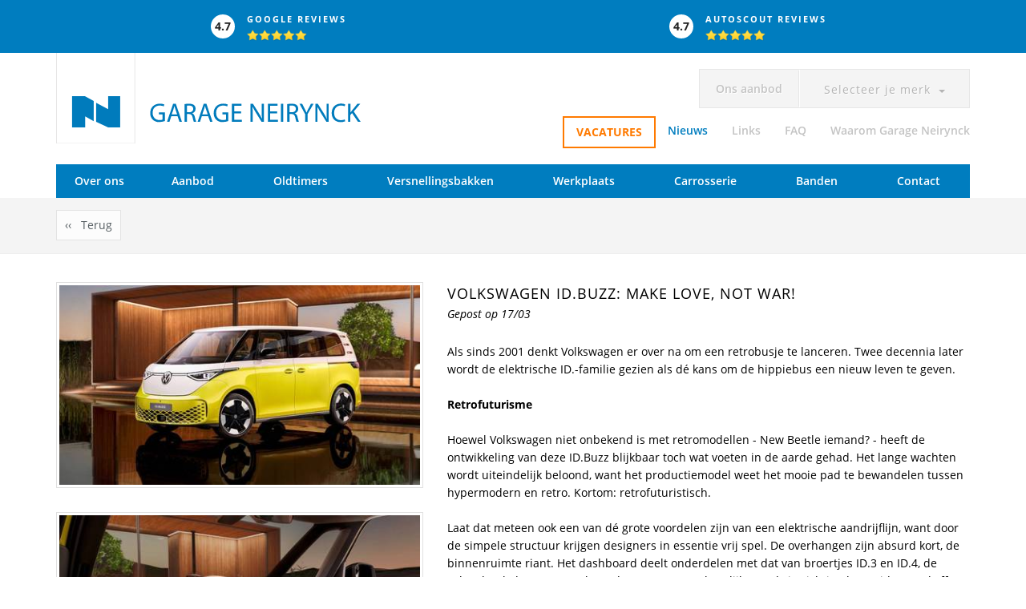

--- FILE ---
content_type: text/html
request_url: https://www.garageneirynck.be/nl/nieuws/13817/volkswagen-idbuzz-make-love-not-war
body_size: 5174
content:
<!DOCTYPE html><html class="no-js"><head data-template="tpl_meta"><!-- Meta --><meta charset="utf-8"><meta http-equiv="X-UA-Compatible" content="IE=edge,chrome=1"><title>Volkswagen ID.Buzz: make love, not war!</title><meta name="description" content="Als sinds 2001 denkt Volkswagen er over na om een retrobusje te lanceren. Twee decennia later wordt de elektrische ID.-familie gezien als d&eacute; kans"/><meta name="author" content="Garage Neirynck"/><meta property="article:author" content="Garage Neirynck"/><meta name="dcterms.rights" content="Webatvantage, webatvantage.be"><meta name="viewport" content="width=device-width, initial-scale=1, maximum-scale=1, user-scalable=0"/><meta name="robots" content="index, follow"/><!-- Favicons (Generated with http://realfavicongenerator.net/) --><link rel="apple-touch-icon" sizes="180x180" href="https://www.garageneirynck.be/assets/img/touch/apple-touch-icon.png"><link rel="icon" type="image/png" href="https://www.garageneirynck.be/assets/img/touch/favicon-32x32.png" sizes="32x32"><link rel="icon" type="image/png" href="https://www.garageneirynck.be/assets/img/touch/favicon-16x16.png" sizes="16x16"><link rel="manifest" href="https://www.garageneirynck.be/assets/img/touch/manifest.json"><link rel="mask-icon" href="https://www.garageneirynck.be/assets/img/touch/safari-pinned-tab.svg" color="#313945"><link rel="shortcut icon" href="https://www.garageneirynck.be/assets/img/touch/favicon.ico"><meta name="msapplication-config" content="https://www.garageneirynck.be/assets/img/touch/browserconfig.xml"><meta name="theme-color" content="#ffffff"><!-- FONTS --><link rel="stylesheet" href="https://use.typekit.net/rju5sru.css"><!-- CSS --><link rel="stylesheet" href="https://www.garageneirynck.be/assets/min/ie.css?5ac6789c27?v=3"><link rel="stylesheet" href="https://www.garageneirynck.be/assets/min/main.css?f1e37ade0f?v=3"><link rel="stylesheet" href="https://www.garageneirynck.be/assets/min/print.css?d41d8cd98f?v=3"><link rel="stylesheet" href="https://www.garageneirynck.be/assets/min/components/contact_cta.css?d41d8cd98f?v=3"><!-- HTML5 Shim and Respond.js IE8 support of HTML5 elements and media queries --><!-- WARNING: Respond.js doesn't work if you view the page via file:// --><!--[if lt IE 9]><script src="https://oss.maxcdn.com/html5shiv/3.7.2/html5shiv.min.js"></script><script src="https://oss.maxcdn.com/respond/1.4.2/respond.min.js"></script><![endif]--><!-- Polyfills --><script src="https://www.garageneirynck.be/assets/min/polyfill.js" async></script><!-- JS Enabled --><script>document.documentElement.className = document.documentElement.className.replace('no-js', 'js');</script><!-- Google Analytics --><!-- Google tag (gtag.js) -->
<script async src="https://www.googletagmanager.com/gtag/js?id=G-0WL1MS4XCB"></script>
<script>
  window.dataLayer = window.dataLayer || [];
  function gtag(){dataLayer.push(arguments);}
  gtag('js', new Date());

  gtag('config', 'G-0WL1MS4XCB');
</script><!-- Load Facebook SDK for JavaScript --><div id="fb-root"></div><script>
            window.fbAsyncInit = function () {
                FB.init({
                    xfbml: true,
                    version: 'v10.0'
                });
            };

            (function (d, s, id) {
                var js, fjs = d.getElementsByTagName(s)[0];
                if (d.getElementById(id)) return;
                js = d.createElement(s);
                js.id = id;
                js.src = 'https://connect.facebook.net/nl_NL/sdk/xfbml.customerchat.js';
                fjs.parentNode.insertBefore(js, fjs);
            }(document, 'script', 'facebook-jssdk'));
            </script><!-- Your Chat Plugin code --><div class="fb-customerchat" attribution="setup_tool" page_id="125639894176917" logged_in_greeting="Goeiedag, hoe kan ik u helpen?" logged_out_greeting="Goeiedag, hoe kan ik u helpen?"></div></head><body class="touch" data-pageurlid="13"><div id="loader"><div class="centerer"><div class="circles"><div class="circle1 circle-child"></div><div class="circle2 circle-child"></div><div class="circle3 circle-child"></div><div class="circle4 circle-child"></div><div class="circle5 circle-child"></div><div class="circle6 circle-child"></div><div class="circle7 circle-child"></div><div class="circle8 circle-child"></div><div class="circle9 circle-child"></div><div class="circle10 circle-child"></div><div class="circle11 circle-child"></div><div class="circle12 circle-child"></div></div></div></div><!--[if lt IE 10]><div class="alert alert-warning alert-dismissible browsehappy" role="alert">U gebruikt een <strong>verouderde</strong> browser. <a target="_blank" href="http://browsehappy.com/">Upgrade uw browser</a> om uw ervaring te verbeteren.<button type="button" class="close" data-dismiss="alert"><span aria-hidden="true">&times;</span><span class="sr-only">Close</span></button></div><![endif]--><header id="top" class="header"><!-- START navbar bottom --><div id="navbar-top" class="navbar-default navbar-static-top"><div class="hidden-xs" id="top-desktop-score"><div class="container"><div class="row"><div class="col-sm-6"><div class="score-wrapper"><div class="counter">4.7</div><div><p class="title"><a href="https://g.co/kgs/fPiFDF1" rel="nofollow noopener" target="_blank">Google reviews</a></p><div class="rating"><img src="https://www.garageneirynck.be/assets/img/raty/star-on.png" alt="1" title="" /><img src="https://www.garageneirynck.be/assets/img/raty/star-on.png" alt="2" title="" /><img src="https://www.garageneirynck.be/assets/img/raty/star-on.png" alt="3" title="" /><img src="https://www.garageneirynck.be/assets/img/raty/star-on.png" alt="4" title="" /><img src="https://www.garageneirynck.be/assets/img/raty/star-on.png" alt="5" title="" /></div></div></div></div><div class="col-sm-6"><div class="score-wrapper"><div class="counter">4.7</div><div><p class="title"><a href="https://www.autoscout24.be/nl/verkopers/garage-neirynck-bv" rel="nofollow noopener" target="_blank">Autoscout reviews</a></p><div class="rating"><img src="https://www.garageneirynck.be/assets/img/raty/star-on.png" alt="1" title="" /><img src="https://www.garageneirynck.be/assets/img/raty/star-on.png" alt="2" title="" /><img src="https://www.garageneirynck.be/assets/img/raty/star-on.png" alt="3" title="" /><img src="https://www.garageneirynck.be/assets/img/raty/star-on.png" alt="4" title="" /><img src="https://www.garageneirynck.be/assets/img/raty/star-on.png" alt="5" title="" /></div></div></div></div></div></div></div><div class="visible-xs" id="mobile-cta"><p>Contacteer ons <a href="tel:003293889753">+32 9 388 97 53</a></p></div><div class="container"><!-- Navbar header --><div class="navbar-header"><button type="button" class="navbar-toggle collapsed" data-toggle="collapse" data-target="#navbar-collapse" aria-expanded="false" aria-controls="navbar"><span class="sr-only">Toggle navigation</span><span class="icon-bar"></span><span class="icon-bar"></span><span class="icon-bar"></span></button><a class="navbar-brand" href="https://www.garageneirynck.be/nl/home" title="Garage Neirynck BV"><img src="https://www.garageneirynck.be/assets/img/svg/garageneirynck.svg" alt="Garage Neirynck BV" title="Garage Neirynck BV"></a></div><!-- Navbar items --><div id="navbar-top-menu" class="navbar-default"><div class="dropdown"><a href="https://www.garageneirynck.be/nl/aanbod">Ons aanbod</a><button class="btn btn-default dropdown-toggle" type="button" id="dropdownMenu1" data-toggle="dropdown" aria-haspopup="true" aria-expanded="true">Selecteer je merk<span class="caret"></span></button><ul class="dropdown-menu dropdown-menu-right" aria-labelledby="dropdownMenu1"><li><a href="https://www.garageneirynck.be/nl/aanbod/118/mini">MINI</a></li><li><a href="https://www.garageneirynck.be/nl/aanbod/111/cupra">Cupra</a></li><li><a href="https://www.garageneirynck.be/nl/aanbod/116/volkswagen">Volkswagen</a></li><li><a href="https://www.garageneirynck.be/nl/aanbod/115/andere">Andere</a></li><li><a href="https://www.garageneirynck.be/nl/aanbod/112/bmw">BMW</a></li><li><a href="https://www.garageneirynck.be/nl/aanbod/113/mercedes">Mercedes</a></li></ul></div><ul class="nav navbar-nav navbar-right hidden-xs hidden-sm"><li class="accent"><a href="https://www.garageneirynck.be/nl/vacatures" title="">Vacatures</a></li><li class="active" ><a href="https://www.garageneirynck.be/nl/nieuws" title="">Nieuws</a></li><li ><a href="https://www.garageneirynck.be/nl/links" title="">Links</a></li><li ><a href="https://www.garageneirynck.be/nl/faq" title="">FAQ</a></li><li ><a href="https://www.garageneirynck.be/nl/waarom" title="">Waarom Garage Neirynck</a></li></ul></div></div></div><div class="container"><!-- Navbar items --><div id="navbar-collapse" class="navbar-collapse collapse" aria-expanded="false"><ul class="nav nav-pills nav-justified"><li class="hidden-md"><a href="https://www.garageneirynck.be/nl/over" title="">Over ons</a></li><li class="hidden-xs hidden-sm"><a href="https://www.garageneirynck.be/nl/aanbod" title="">Aanbod</a></li><li class="visible-xs visible-sm"><a href="https://www.garageneirynck.be/nl/waarom" title="">Waarom Garage Neirynck</a></li><li class="visible-xs visible-sm active"><a href="https://www.garageneirynck.be/nl/nieuws" title="">Nieuws</a></li><li class="visible-xs visible-sm"><a href="https://www.garageneirynck.be/nl/faq" title="">FAQ</a></li><li ><a href="https://www.garageneirynck.be/nl/oldtimers" title="">Oldtimers</a></li><li ><a href="https://www.garageneirynck.be/nl/versnellingsbakken" title="">Versnellingsbakken</a></li><li ><a href="https://www.garageneirynck.be/nl/werkplaats" title="">Werkplaats</a></li><li ><a href="https://www.garageneirynck.be/nl/carrosserie" title="">Carrosserie</a></li><li ><a href="https://www.garageneirynck.be/nl/banden" title="">Banden</a></li><li class="visible-xs visible-sm"><a href="https://www.garageneirynck.be/nl/vacatures" title="">Vacatures</a></li><li ><a href="https://www.garageneirynck.be/nl/contact" title="">Contact</a></li></ul><ul class="visible-xs"></ul></div></div></header>

<div id="page-news-detail" role="main"><div class="page-header hidden-xs"><div class="container"><a class="btn btn-light" href="https://www.garageneirynck.be/nl/nieuws">&lsaquo;&lsaquo;&nbsp;&nbsp;&nbsp;Terug</a></div></div><!-- Main content --><div class="container"><div class="row"><div class="col-md-7 col-md-push-5"><h1>Volkswagen ID.Buzz: make love, not war!</h1><a href="https://www.garageneirynck.be/Cached/8632/resize/1200x1200/VW_Buzz_1.jpg" class="photo visible-xs"><picture><!--[if IE 9]><video style="display: none;"><![endif]--><!--<source srcset="img/lg.webp" media="(min-width: 1200px)" type="image/webp">--><source srcset="https://www.garageneirynck.be/Cached/8632/piece/260x470/VW_Buzz_1.jpg" media="(min-width:1200px)"><source srcset="https://www.garageneirynck.be/Cached/8632/piece/165x360/VW_Buzz_1.jpg" media="(min-width:992px)"><source srcset="https://www.garageneirynck.be/Cached/8632/piece/165x360/VW_Buzz_1.jpg" media="(min-width:480px)"><!--[if IE 9]> </video><![endif]--><img class="img-responsive img-responsive" src="https://www.garageneirynck.be/Cached/8632/piece/165x360/VW_Buzz_1.jpg"alt="VW_Buzz_1.jpg"></picture></a><span class="date"><time itemprop="date" datetime="2022-03-17">Gepost op 17/03</time></span><p><p>Als sinds 2001 denkt Volkswagen er over na om een retrobusje te lanceren. Twee decennia later wordt de elektrische ID.-familie gezien als d&eacute; kans om de hippiebus een nieuw leven te geven.<br /><br /><strong>Retrofuturisme</strong><br /><br />Hoewel Volkswagen niet onbekend is met retromodellen - New Beetle iemand? - heeft de ontwikkeling van deze ID.Buzz blijkbaar toch wat voeten in de aarde gehad. Het lange wachten wordt uiteindelijk beloond, want het productiemodel weet het mooie pad te bewandelen tussen hypermodern en retro. Kortom: retrofuturistisch.<br /><br />Laat dat meteen ook een van d&eacute; grote voordelen zijn van een elektrische aandrijflijn, want door de simpele structuur krijgen designers in essentie vrij spel. De overhangen zijn absurd kort, de binnenruimte riant. Het dashboard deelt onderdelen met dat van broertjes ID.3 en ID.4, de achterbank doet ons nu al wegdromen van een heerlijke roadtrip richting het zuiden. De koffer slikt 1.121 liter of twee europallets als je voor de cargovariant opteert.<br /><br /><strong>Motor achterin!</strong><br /><br />Wie zich de oude T2-busjes van Volkswagen nog herinnert, weet dat de motor achterin zat. Wel, niet anders voor deze ID.Buzz. Onder de laadvloer van de koffer zit een 204 pk en 310 Nm sterke elektromotor die zijn vermogen mag tappen uit een accu van 77 kWh (netto). Volkswagen spreekt alvast over een theoretische range van 420 kilometer en dankzij 170 kW DC snelladen (11 kW AC) hoeven je roadtripauzes niet t&eacute; lang te duren. In de toekomst staan trouwens nog versies met vierwielaandrijvingen en andere accu/motor-combo&rsquo;s gepland.<br /><br /><strong>Kampeerversie onderweg</strong><br /><br />Daar stopt het trouwens niet voor deze ID.Buzz. Volkswagen heeft namelijk hoge verwachtingen van de bedrijfswagenmarkt, die de omslag naar elektrisch niet kan negeren. Voor de lokale loodgieter of pakketjesbezorger zou deze ID.Buzz wel eens een fiscaal interessant alternatief kunnen zijn. Het is dan ook geen verrassing dat het Duitse merk binnenkort een verlengde versie zal lanceren.<br /><br />Voor de avonturiers is er trouwens ook goed nieuws, want Volkswagen laat nu al weten bezig te zijn met een conversie tot kampeerbusje. Net zoals je de Transporter als California kan krijgen is het dus niet ondenkbaar dat deze ID.Buzz er ook komt als ID.Buzz California. We kijken al uit naar de zomer!<br /><br />Bron www.autoscout24.be</p></p></div><div class="col-md-5 col-md-pull-7" id="photos"><a href="https://www.garageneirynck.be/Cached/8632/resize/1200x1200/VW_Buzz_1.jpg" class="photo"><picture><!--[if IE 9]><video style="display: none;"><![endif]--><!--<source srcset="img/lg.webp" media="(min-width: 1200px)" type="image/webp">--><source srcset="https://www.garageneirynck.be/Cached/8632/piece/260x470/VW_Buzz_1.jpg" media="(min-width:1200px)"><source srcset="https://www.garageneirynck.be/Cached/8632/piece/165x360/VW_Buzz_1.jpg" media="(min-width:992px)"><source srcset="https://www.garageneirynck.be/Cached/8632/piece/165x360/VW_Buzz_1.jpg" media="(min-width:480px)"><!--[if IE 9]> </video><![endif]--><img class="img-responsive img-responsive" src="https://www.garageneirynck.be/Cached/8632/piece/165x360/VW_Buzz_1.jpg"alt="VW_Buzz_1.jpg"></picture></a><a href="https://www.garageneirynck.be/Cached/8630/resize/1200x1200/VW_Buzz_2.jpg" class="photo"><picture><!--[if IE 9]><video style="display: none;"><![endif]--><!--<source srcset="img/lg.webp" media="(min-width: 1200px)" type="image/webp">--><source srcset="https://www.garageneirynck.be/Cached/8630/piece/260x470/VW_Buzz_2.jpg" media="(min-width:1200px)"><source srcset="https://www.garageneirynck.be/Cached/8630/piece/165x360/VW_Buzz_2.jpg" media="(min-width:992px)"><source srcset="https://www.garageneirynck.be/Cached/8630/piece/165x360/VW_Buzz_2.jpg" media="(min-width:480px)"><!--[if IE 9]> </video><![endif]--><img class="img-responsive img-responsive" src="https://www.garageneirynck.be/Cached/8630/piece/165x360/VW_Buzz_2.jpg"alt="VW_Buzz_2.jpg"></picture></a><a href="https://www.garageneirynck.be/Cached/8631/resize/1200x1200/VW_Buzz_3.jpg" class="photo"><picture><!--[if IE 9]><video style="display: none;"><![endif]--><!--<source srcset="img/lg.webp" media="(min-width: 1200px)" type="image/webp">--><source srcset="https://www.garageneirynck.be/Cached/8631/piece/260x470/VW_Buzz_3.jpg" media="(min-width:1200px)"><source srcset="https://www.garageneirynck.be/Cached/8631/piece/165x360/VW_Buzz_3.jpg" media="(min-width:992px)"><source srcset="https://www.garageneirynck.be/Cached/8631/piece/165x360/VW_Buzz_3.jpg" media="(min-width:480px)"><!--[if IE 9]> </video><![endif]--><img class="img-responsive img-responsive" src="https://www.garageneirynck.be/Cached/8631/piece/165x360/VW_Buzz_3.jpg"alt="VW_Buzz_3.jpg"></picture></a></div></div></div></div><div class="cta-contact"><div class="container"><div class="row"><div class="col-md-8 text-right"><p>Op zoek naar iets wat momenteel niet op stock staat?</p></div><div class="col-md-4 text-left"><a href="https://www.garageneirynck.be/nl/contact" class="btn btn-default">Contacteer ons</a></div></div></div></div><footer class="footer" id="compact-footer" data-template="tpl_footer"><div id="mid-section"><div class="container"><div class="row"><div class="col-sm-6"><div class="widget quote"><h2>Waarom kiezen voor garage Neirynck?</h2><div id="item"><p>Montage banden personen- en bestelwagens en uitrichten kromme velgen.</p></div></div><a href="https://www.garageneirynck.be/nl/waarom" class="btn btn-link hidden-xs">Meer redenen</a></div><div class="col-sm-6"><div class="widget review"><h2>Wat denkt u van garage Neirynck?</h2><div id="result"><div class="row"><div class="col-md-6"><p class="title">Verkoop</p><div class="stars"></div><div class="circle">4.9</div><p class="hidden-xs hidden-sm"><strong>47</strong> beoordelingen</p><p class="hidden-xs hidden-sm"><strong>36</strong> met commentaren</p></div><div class="col-md-6"><p class="title">Na verkoop</p><div class="stars"></div><div class="circle">4.9</div></div></div></div><a href="https://www.garageneirynck.be/nl/beoordelingen" class="btn btn-link hidden-xs">Beoordeling geven</a><a href="https://www.garageneirynck.be/nl/beoordelingen" class="btn btn-link pull-right">Bekijk alle beoordelingen</a></div></div></div></div></div><div id="bottom-section"><div class="container"><div class="row"><div class="col-md-8"><p>Garage Neirynck bv - Grote Steenweg 169 - 9870 Zulte (Olsene) - +32 9 388 97 53 -&nbsp;<a href="mailto:info@garageneirynck.be">info@garageneirynck.be</a></p></div><div class="col-md-4"><a href="https://www.webatvantage.be/" class="pull-right" title="Webatvantage" target="_blank" rel="noopener noreferrer nofollow"><svg class="icon shape-webatvantage icon"><use xmlns:xlink="http://www.w3.org/1999/xlink" xlink:href="https://www.garageneirynck.be/assets/img/svg-defs.svg#shape-webatvantage"></use></svg></a></div></div></div></div></footer>
<a style="display:none" data-template="tpl_urlchanger" data-effect="replaceWith" data-urladdition="" data-back="1" data-lastpageinoverview="1" data-jquery="changeurl setActiveFilters"></a><script src="https://www.garageneirynck.be/assets/min/app.js?76af48061e"></script><script src="https://www.garageneirynck.be/assets/min/polyfill.js?e35434da4f"></script></body></html>


--- FILE ---
content_type: image/svg+xml
request_url: https://www.garageneirynck.be/assets/img/svg/garageneirynck.svg
body_size: 1225
content:
<svg id="Layer_1" data-name="Layer 1" xmlns="http://www.w3.org/2000/svg" viewBox="0 0 379.77 112.5"><defs><style>.cls-1{fill:#007bbc;}.cls-2{fill:none;stroke:#e7e6e6;stroke-miterlimit:10;}</style></defs><title>garageneirynck</title><path class="cls-1" d="M135.61,84.34a20.73,20.73,0,0,1-6.83,1.22,10.45,10.45,0,0,1-11.42-11.22c0-6.63,4.59-11.49,12-11.49a13.76,13.76,0,0,1,5.54,1l-.69,2.34a11.52,11.52,0,0,0-4.92-1c-5.41,0-8.94,3.37-8.94,8.94s3.4,9,8.58,9a9.37,9.37,0,0,0,3.83-.59V76h-4.52V73.65h7.33Z"/><path class="cls-1" d="M143.59,78.34l-2.31,7h-3l7.56-22.25h3.47l7.59,22.25h-3.07l-2.38-7Zm7.29-2.24-2.18-6.4c-.5-1.45-.83-2.77-1.16-4.06h-.07c-.33,1.32-.69,2.67-1.12,4l-2.18,6.44Z"/><path class="cls-1" d="M160.19,63.38a29.93,29.93,0,0,1,5.51-.46c3.07,0,5,.56,6.44,1.82A5.54,5.54,0,0,1,173.89,69a5.84,5.84,0,0,1-4.19,5.68v.1c1.72.59,2.74,2.18,3.27,4.49a35.39,35.39,0,0,0,1.72,6.11h-3A28.83,28.83,0,0,1,170.22,80c-.66-3.07-1.85-4.22-4.46-4.32h-2.71v9.64h-2.87Zm2.87,10.13H166c3.07,0,5-1.68,5-4.22,0-2.87-2.08-4.13-5.12-4.16a11.76,11.76,0,0,0-2.84.26Z"/><path class="cls-1" d="M181.7,78.34l-2.31,7h-3L184,63.09h3.47L195,85.33H192l-2.38-7ZM189,76.09l-2.18-6.4c-.5-1.45-.83-2.77-1.16-4.06h-.07c-.33,1.32-.69,2.67-1.12,4l-2.18,6.44Z"/><path class="cls-1" d="M214.74,84.34a20.72,20.72,0,0,1-6.83,1.22,10.45,10.45,0,0,1-11.42-11.22c0-6.63,4.59-11.49,12-11.49a13.75,13.75,0,0,1,5.54,1l-.69,2.34a11.53,11.53,0,0,0-4.92-1c-5.41,0-8.94,3.37-8.94,8.94s3.4,9,8.58,9a9.37,9.37,0,0,0,3.83-.59V76h-4.52V73.65h7.33Z"/><path class="cls-1" d="M230.65,74.9H222v8h9.64v2.41H219.13V63.09h12V65.5H222v7h8.65Z"/><path class="cls-1" d="M242.36,85.33V63.09h3.13l7.13,11.25a63,63,0,0,1,4,7.23l.07,0c-.26-3-.33-5.68-.33-9.14V63.09h2.71V85.33h-2.9L249.09,74a70.6,70.6,0,0,1-4.16-7.43l-.1,0c.17,2.81.23,5.48.23,9.18v9.5Z"/><path class="cls-1" d="M275.59,74.9h-8.65v8h9.64v2.41H264.07V63.09h12V65.5h-9.14v7h8.65Z"/><path class="cls-1" d="M283.18,63.09V85.33h-2.87V63.09Z"/><path class="cls-1" d="M288.19,63.38a29.92,29.92,0,0,1,5.51-.46c3.07,0,5,.56,6.44,1.82A5.54,5.54,0,0,1,301.89,69a5.84,5.84,0,0,1-4.19,5.68v.1c1.72.59,2.74,2.18,3.27,4.49a35.41,35.41,0,0,0,1.72,6.11h-3A28.77,28.77,0,0,1,298.23,80c-.66-3.07-1.85-4.22-4.46-4.32h-2.71v9.64h-2.87Zm2.87,10.13H294c3.07,0,5-1.68,5-4.22,0-2.87-2.08-4.13-5.12-4.16a11.76,11.76,0,0,0-2.84.26Z"/><path class="cls-1" d="M310.54,85.33V75.89l-7-12.81h3.27l3.14,6.14c.86,1.68,1.52,3,2.21,4.59h.07c.63-1.45,1.39-2.9,2.24-4.59l3.2-6.14h3.27l-7.46,12.77v9.47Z"/><path class="cls-1" d="M323.21,85.33V63.09h3.13l7.13,11.25a63,63,0,0,1,4,7.23l.07,0c-.26-3-.33-5.68-.33-9.14V63.09h2.71V85.33H337L329.94,74a70.6,70.6,0,0,1-4.16-7.43l-.1,0c.17,2.81.23,5.48.23,9.18v9.5Z"/><path class="cls-1" d="M360.47,84.61a14.25,14.25,0,0,1-5.87,1.06c-6.27,0-11-4-11-11.25,0-7,4.72-11.68,11.62-11.68a11.92,11.92,0,0,1,5.28,1l-.69,2.34a10.45,10.45,0,0,0-4.49-.92c-5.21,0-8.68,3.33-8.68,9.18,0,5.45,3.14,8.94,8.55,8.94a11.49,11.49,0,0,0,4.69-.92Z"/><path class="cls-1" d="M364.06,63.09h2.87V73.81h.1c.59-.86,1.19-1.65,1.75-2.38l6.8-8.35h3.56l-8.05,9.44,8.68,12.81h-3.4L369,74.41l-2.11,2.44v8.48h-2.87Z"/><polygon class="cls-1" points="19.88 53.63 35.88 53.63 46.88 59.5 46.88 84.63 36.25 78.5 36.25 92.25 19.88 92.25 19.88 53.63"/><polygon class="cls-1" points="49.88 61.63 64.88 69.63 64.88 53.63 79.88 53.63 79.88 92.25 64.88 92.25 49.88 85.33 49.88 61.63"/><path class="cls-2" d="M98.17,0V112H.5V0"/></svg>

--- FILE ---
content_type: application/javascript
request_url: https://www.garageneirynck.be/assets/min/polyfill.js?e35434da4f
body_size: 4832
content:
window.matchMedia||(window.matchMedia=function(){"use strict";var t=window.styleMedia||window.media;if(!t){var r,n=document.createElement("style"),e=document.getElementsByTagName("script")[0];n.type="text/css",n.id="matchmediajs-test",e.parentNode.insertBefore(n,e),r="getComputedStyle"in window&&window.getComputedStyle(n,null)||n.currentStyle,t={matchMedium:function(e){var t="@media "+e+"{ #matchmediajs-test { width: 1px; } }";return n.styleSheet?n.styleSheet.cssText=t:n.textContent=t,"1px"===r.width}}}return function(e){return{matches:t.matchMedium(e||"all"),media:e||"all"}}}()),function(l,c,e){"use strict";function t(e){"object"==typeof module&&"object"==typeof module.exports?module.exports=e:"function"==typeof define&&define.amd&&define("picturefill",function(){return e}),"object"==typeof l&&(l.picturefill=e)}function i(e){for(var t,r,n,i,a,o=e||{},s=0,u=(t=o.elements||d.getAllElements()).length;s<u;s++)if(n=(r=t[s]).parentNode,a=i=void 0,"IMG"===r.nodeName.toUpperCase()&&(r[d.ns]||(r[d.ns]={}),o.reevaluate||!r[d.ns].evaluated)){if(n&&"PICTURE"===n.nodeName.toUpperCase()){if(d.removeVideoShim(n),!1===(i=d.getMatch(r,n)))continue}else i=void 0;(n&&"PICTURE"===n.nodeName.toUpperCase()||!d.sizesSupported&&r.srcset&&p.test(r.srcset))&&d.dodgeSrcset(r),i?(a=d.processSourceSet(i),d.applyBestCandidate(a,r)):(a=d.processSourceSet(r),(void 0===r.srcset||r[d.ns].srcset)&&d.applyBestCandidate(a,r)),r[d.ns].evaluated=!0}}if(l.HTMLPictureElement)t(function(){});else{c.createElement("picture");var n,a,r,d=l.picturefill||{},p=/\s+\+?\d+(e\d+)?w/;d.ns="picturefill",d.srcsetSupported="srcset"in e,d.sizesSupported="sizes"in e,d.curSrcSupported="currentSrc"in e,d.trim=function(e){return e.trim?e.trim():e.replace(/^\s+|\s+$/g,"")},d.makeUrl=(r=c.createElement("a"),function(e){return r.href=e,r.href}),d.restrictsMixedContent=function(){return"https:"===l.location.protocol},d.matchesMedia=function(e){return l.matchMedia&&l.matchMedia(e).matches},d.getDpr=function(){return l.devicePixelRatio||1},d.getWidthFromLength=function(e){var t;if(!e||-1<e.indexOf("%")!=0||!(0<parseFloat(e)||-1<e.indexOf("calc(")))return!1;e=e.replace("vw","%"),d.lengthEl||(d.lengthEl=c.createElement("div"),d.lengthEl.style.cssText="border:0;display:block;font-size:1em;left:0;margin:0;padding:0;position:absolute;visibility:hidden",d.lengthEl.className="helper-from-picturefill-js"),d.lengthEl.style.width="0px";try{d.lengthEl.style.width=e}catch(e){}return c.body.appendChild(d.lengthEl),(t=d.lengthEl.offsetWidth)<=0&&(t=!1),c.body.removeChild(d.lengthEl),t},d.detectTypeSupport=function(e,t){var r=new l.Image;return r.onerror=function(){d.types[e]=!1,i()},r.onload=function(){d.types[e]=1===r.width,i()},r.src=t,"pending"},d.types=d.types||{},d.initTypeDetects=function(){d.types["image/jpeg"]=!0,d.types["image/gif"]=!0,d.types["image/png"]=!0,d.types["image/svg+xml"]=c.implementation.hasFeature("http://www.w3.org/TR/SVG11/feature#Image","1.1"),d.types["image/webp"]=d.detectTypeSupport("image/webp","[data-uri]")},d.verifyTypeSupport=function(e){var t=e.getAttribute("type");if(null===t||""===t)return!0;var r=d.types[t];return"string"==typeof r&&"pending"!==r?(d.types[t]=d.detectTypeSupport(t,r),"pending"):"function"==typeof r?(r(),"pending"):r},d.parseSize=function(e){var t=/(\([^)]+\))?\s*(.+)/g.exec(e);return{media:t&&t[1],length:t&&t[2]}},d.findWidthFromSourceSize=function(e){for(var t,r=d.trim(e).split(/\s*,\s*/),n=0,i=r.length;n<i;n++){var a=r[n],o=d.parseSize(a),s=o.length,u=o.media;if(s&&(!u||d.matchesMedia(u))&&(t=d.getWidthFromLength(s)))break}return t||Math.max(l.innerWidth||0,c.documentElement.clientWidth)},d.parseSrcset=function(e){for(var t=[];""!==e;){var r,n=(e=e.replace(/^\s+/g,"")).search(/\s/g),i=null;if(-1!==n){if((","===(r=e.slice(0,n)).slice(-1)||""===r)&&(r=r.replace(/,+$/,""),i=""),e=e.slice(n+1),null===i){var a=e.indexOf(",");-1!==a?(i=e.slice(0,a),e=e.slice(a+1)):(i=e,e="")}}else r=e,e="";(r||i)&&t.push({url:r,descriptor:i})}return t},d.parseDescriptor=function(e,t){var r,n=t||"100vw",i=e&&e.replace(/(^\s+|\s+$)/g,""),a=d.findWidthFromSourceSize(n);if(i)for(var o=i.split(" "),s=o.length-1;0<=s;s--){var u=o[s],l=u&&u.slice(u.length-1);if("h"!==l&&"w"!==l||d.sizesSupported){if("x"===l){var c=u&&parseFloat(u,10);r=c&&!isNaN(c)?c:1}}else r=parseFloat(parseInt(u,10)/a)}return r||1},d.getCandidatesFromSourceSet=function(e,t){for(var r=d.parseSrcset(e),n=[],i=0,a=r.length;i<a;i++){var o=r[i];n.push({url:o.url,resolution:d.parseDescriptor(o.descriptor,t)})}return n},d.dodgeSrcset=function(e){e.srcset&&(e[d.ns].srcset=e.srcset,e.srcset="",e.setAttribute("data-pfsrcset",e[d.ns].srcset))},d.processSourceSet=function(e){var t=e.getAttribute("srcset"),r=e.getAttribute("sizes"),n=[];return"IMG"===e.nodeName.toUpperCase()&&e[d.ns]&&e[d.ns].srcset&&(t=e[d.ns].srcset),t&&(n=d.getCandidatesFromSourceSet(t,r)),n},d.backfaceVisibilityFix=function(e){var t=e.style||{},r="webkitBackfaceVisibility"in t,n=t.zoom;r&&(t.zoom=".999",r=e.offsetWidth,t.zoom=n)},d.setIntrinsicSize=(n={},a=function(e,t,r){t&&e.setAttribute("width",parseInt(t/r,10))},function(e,t){var r;e[d.ns]&&!l.pfStopIntrinsicSize&&(void 0===e[d.ns].dims&&(e[d.ns].dims=e.getAttribute("width")||e.getAttribute("height")),e[d.ns].dims||(t.url in n?a(e,n[t.url],t.resolution):((r=c.createElement("img")).onload=function(){if(n[t.url]=r.width,!n[t.url])try{c.body.appendChild(r),n[t.url]=r.width||r.offsetWidth,c.body.removeChild(r)}catch(e){}e.src===t.url&&a(e,n[t.url],t.resolution),e=null,r.onload=null,r=null},r.src=t.url)))}),d.applyBestCandidate=function(e,t){var r,n,i;e.sort(d.ascendingSort),i=e[(n=e.length)-1];for(var a=0;a<n;a++)if((r=e[a]).resolution>=d.getDpr()){i=r;break}i&&(i.url=d.makeUrl(i.url),t.src!==i.url&&(d.restrictsMixedContent()&&"http:"===i.url.substr(0,"http:".length).toLowerCase()?window.console:(t.src=i.url,d.curSrcSupported||(t.currentSrc=t.src),d.backfaceVisibilityFix(t))),d.setIntrinsicSize(t,i))},d.ascendingSort=function(e,t){return e.resolution-t.resolution},d.removeVideoShim=function(e){var t=e.getElementsByTagName("video");if(t.length){for(var r=t[0],n=r.getElementsByTagName("source");n.length;)e.insertBefore(n[0],r);r.parentNode.removeChild(r)}},d.getAllElements=function(){for(var e=[],t=c.getElementsByTagName("img"),r=0,n=t.length;r<n;r++){var i=t[r];("PICTURE"===i.parentNode.nodeName.toUpperCase()||null!==i.getAttribute("srcset")||i[d.ns]&&null!==i[d.ns].srcset)&&e.push(i)}return e},d.getMatch=function(e,t){for(var r,n=t.childNodes,i=0,a=n.length;i<a;i++){var o=n[i];if(1===o.nodeType){if(o===e)return r;if("SOURCE"===o.nodeName.toUpperCase()){o.getAttribute("src");var s=o.getAttribute("media");if(o.getAttribute("srcset")&&(!s||d.matchesMedia(s))){var u=d.verifyTypeSupport(o);if(!0===u){r=o;break}if("pending"===u)return!1}}}}return r},function(){function e(){clearTimeout(t),t=setTimeout(n,60)}d.initTypeDetects(),i();var t,r=setInterval(function(){return i(),/^loaded|^i|^c/.test(c.readyState)?void clearInterval(r):void 0},250),n=function(){i({reevaluate:!0})};l.addEventListener?l.addEventListener("resize",e,!1):l.attachEvent&&l.attachEvent("onresize",e)}(),i._=d,t(i)}}(window,window.document,new window.Image),function(e){"use strict";function t(){}function u(){try{return document.activeElement}catch(e){}}function l(e,t){for(var r=0,n=e.length;r<n;r++)if(e[r]===t)return!0;return!1}function c(e,t,r){return e.addEventListener?e.addEventListener(t,r,!1):e.attachEvent?e.attachEvent("on"+t,r):void 0}function d(e,t){var r;e.createTextRange?((r=e.createTextRange()).move("character",t),r.select()):e.selectionStart&&(e.focus(),e.setSelectionRange(t,t))}function r(e,t){try{return e.type=t,!0}catch(e){return!1}}function n(e,t){if(e&&e.getAttribute(b))t(e);else for(var r=e?e.getElementsByTagName("input"):N,n=e?e.getElementsByTagName("textarea"):B,i=r?r.length:0,a=i+(n?n.length:0),o=0;o<a;o++)t(o<i?r[o]:n[o-i])}function p(e){n(e,f)}function f(e,t){var r=!!t&&e.value!==t,n=e.value===e.getAttribute(b);if((r||n)&&"true"===e.getAttribute(y)){e.removeAttribute(y),e.value=e.value.replace(e.getAttribute(b),""),e.className=e.className.replace(v,"");var i=e.getAttribute(E);0<=parseInt(i,10)&&(e.setAttribute("maxLength",i),e.removeAttribute(E));var a=e.getAttribute(A);return a&&(e.type=a),!0}return!1}function m(e){var t=e.getAttribute(b);return!(""!==e.value||!t)&&(e.setAttribute(y,"true"),e.value=t,e.className+=" "+s,e.getAttribute(E)||(e.setAttribute(E,e.maxLength),e.removeAttribute("maxLength")),e.getAttribute(A)?e.type="text":"password"===e.type&&r(e,"text")&&e.setAttribute(A,"password"),!0)}function i(e){var t,r,n,i,a,o,s=e.form;s&&"string"==typeof s&&((s=document.getElementById(s)).getAttribute(S)||(c(s,"submit",(o=s,function(){p(o)})),s.setAttribute(S,"true"))),c(e,"focus",(a=e,function(){I&&a.value===a.getAttribute(b)&&"true"===a.getAttribute(y)?d(a,0):f(a)})),c(e,"blur",(i=e,function(){m(i)})),I&&(c(e,"keydown",(n=e,function(e){return g=n.value,"true"===n.getAttribute(y)&&g===n.getAttribute(b)&&l(h,e.keyCode)?(e.preventDefault&&e.preventDefault(),!1):void 0})),c(e,"keyup",(r=e,function(){f(r,g),""===r.value&&(r.blur(),d(r,0))})),c(e,"click",(t=e,function(){t===u()&&t.value===t.getAttribute(b)&&"true"===t.getAttribute(y)&&d(t,0)}))),e.setAttribute(w,"true"),e.setAttribute(b,F),(I||e!==u())&&m(e)}var a=void 0!==document.createElement("input").placeholder;if(e.Placeholders={nativeSupport:a,disable:a?t:p,enable:a?t:function(e){n(e,m)}},!a){var g,o=["text","search","url","tel","email","password","number","textarea"],h=[27,33,34,35,36,37,38,39,40,8,46],s="placeholdersjs",v=new RegExp("(?:^|\\s)"+s+"(?!\\S)"),b="data-placeholder-value",y="data-placeholder-active",A="data-placeholder-type",S="data-placeholder-submit",w="data-placeholder-bound",E="data-placeholder-maxlength",x=document.getElementsByTagName("head")[0],T=document.documentElement,C=e.Placeholders,N=document.getElementsByTagName("input"),B=document.getElementsByTagName("textarea"),I="false"===T.getAttribute("data-placeholder-focus"),M="false"!==T.getAttribute("data-placeholder-live"),z=document.createElement("style");z.type="text/css";var k=document.createTextNode("."+s+" {color:#ccc;}");z.styleSheet?z.styleSheet.cssText=k.nodeValue:z.appendChild(k),x.insertBefore(z,x.firstChild);for(var F,U,L=0,R=N.length+B.length;L<R;L++)U=L<N.length?N[L]:B[L-N.length],(F=U.attributes.placeholder)&&((F=F.nodeValue)&&l(o,U.type)&&i(U));var V=setInterval(function(){for(var e=0,t=N.length+B.length;e<t;e++)U=e<N.length?N[e]:B[e-N.length],(F=U.attributes.placeholder)?(F=F.nodeValue)&&l(o,U.type)&&(U.getAttribute(w)||i(U),(F!==U.getAttribute(b)||"password"===U.type&&!U.getAttribute(A))&&("password"===U.type&&!U.getAttribute(A)&&r(U,"text")&&U.setAttribute(A,"password"),U.value===U.getAttribute(b)&&(U.value=F),U.setAttribute(b,F))):U.getAttribute(y)&&(f(U),U.removeAttribute(b));M||clearInterval(V)},100);c(e,"beforeunload",function(){C.disable()})}}(this),function(e,t){"function"==typeof define&&define.amd?define([],function(){return e.svg4everybody=t()}):"object"==typeof exports?module.exports=t():e.svg4everybody=t()}(this,function(){function f(e,t){if(t){var r=!e.getAttribute("viewBox")&&t.getAttribute("viewBox"),n=document.createDocumentFragment(),i=t.cloneNode(!0);for(r&&e.setAttribute("viewBox",r);i.childNodes.length;)n.appendChild(i.firstChild);e.appendChild(n)}}function m(e){e.onreadystatechange=function(){if(4===e.readyState){var t=document.createElement("x");t.innerHTML=e.responseText,e.s.splice(0).map(function(e){f(e[0],t.querySelector("#"+e[1].replace(/(\W)/g,"\\$1")))})}},e.onreadystatechange()}return function(e){e=e||{};var u=document.getElementsByTagName("use"),l="polyfill"in e?e.polyfill:/\bEdge\/12\b|\bTrident\/[567]\b|\bVersion\/7.0 Safari\b/.test(navigator.userAgent)||(navigator.userAgent.match(/AppleWebKit\/(\d+)/)||[])[1]<537,c=e.validate,d=window.requestAnimationFrame||setTimeout,p={};l&&function e(){for(var t;t=u[0];){var r=t.parentNode;if(r&&/svg/i.test(r.nodeName)){var n=t.getAttribute("xlink:href");if(l&&(!c||c(n,r,t))){var i=n.split("#"),a=i[0],o=i[1];if(r.removeChild(t),a.length){var s=p[a]=p[a]||new XMLHttpRequest;s.s||(s.s=[],s.open("GET",a),s.send()),s.s.push([r,o]),m(s)}else f(r,document.getElementById(o))}}}d(e,17)}()}}),svg4everybody();